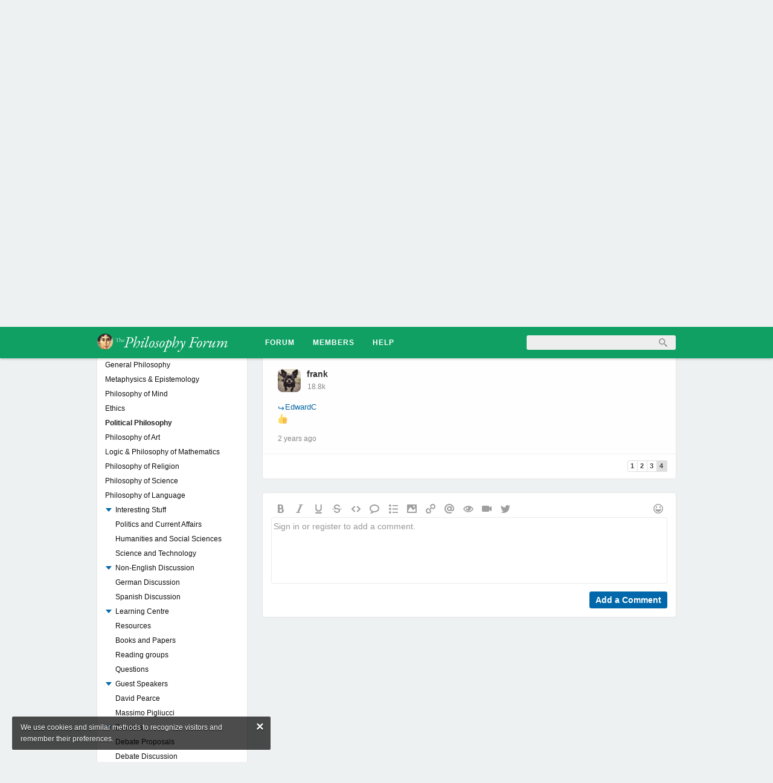

--- FILE ---
content_type: text/html; charset=utf-8
request_url: https://thephilosophyforum.com/discussion/15228/imagining-a-world-without-the-concept-of-ownership/latest/comment
body_size: 7254
content:
<!DOCTYPE html PUBLIC "-//W3C//DTD XHTML 1.0 Strict//EN" "http://www.w3.org/TR/xhtml1/DTD/xhtml1-strict.dtd">
<html lang="en">
<head>
<title>Imagining a world without the concept of ownership - The Philosophy Forum</title>
<link rel="canonical" href="https://thephilosophyforum.com/discussion/15228/imagining-a-world-without-the-concept-of-ownership/p4" />
<link rel="stylesheet" type="text/css" href="//i-6uf0utvje8gy-cdn.plushcontent.com/cache/Minify/614f16bb2ec6cbfc64e72b796ce2778d.css?v=2J" media="screen" />
<link rel="stylesheet" type="text/css" href="//i-6uf0utvje8gy-cdn.plushcontent.com/cache/Minify/6bc3c83a65a8d04a7e6b2c9e007515a6.css?v=2J" media="screen" />
<link rel="stylesheet" type="text/css" href="//i-6uf0utvje8gy-cdn.plushcontent.com/cache/Minify/e222b311de0c6440386365b88fd58ded.css?v=2J" media="screen" />
<link rel="stylesheet" type="text/css" href="/applications/dashboard/design/browserstyles.css?v=2.0.2015.104810G" />
<link rel="stylesheet" type="text/css" href="//i-6uf0utvje8gy-cdn.plushcontent.com/uploads/flat.h33q5vi4.css?v=G8RTYJ3DUP2J" />
<link rel="stylesheet" type="text/css" href="//i-6uf0utvje8gy-cdn.plushcontent.com/applications/dashboard/design/final.css?v=2.0.2015.104810G" />
<link rel="stylesheet" type="text/css" href="//i-6uf0utvje8gy-cdn.plushcontent.com/applications/dashboard/design/print.css?v=2.0.2015.104810G" media="print" />
<link rel="shortcut icon" href="https://thephilosophyforum.com/uploads/favicon.ico" type="image/x-icon" />
<meta property="og:type" content="article" />
<meta property="og:site_name" content="The Philosophy Forum" />
<meta property="og:title" content="Imagining a world without the concept of ownership" />
<meta property="og:url" content="https://thephilosophyforum.com/discussion/15228/imagining-a-world-without-the-concept-of-ownership/p4" />
<meta name="description" property="og:description" content="Imagine some world of the future where people are picking up the pieces from some cataclysm and they develop a collective. No one owns anything. Everything that&amp;#039;s produced is pooled and shared. I&amp;#039;m wondering about whether this is something that dwells in the human potential or not. Is it possible?..." />
<script src="//i-6uf0utvje8gy-cdn.plushcontent.com/cache/Minify/2056fb24e46c45ba282d1122c3e5f043.js?v=SE" type="text/javascript"></script>
<script src="//i-6uf0utvje8gy-cdn.plushcontent.com/cache/Minify/e3420cb377e58f1bada52aeada61c1f7.js?v=E" type="text/javascript"></script>
<script src="//i-6uf0utvje8gy-cdn.plushcontent.com/cache/Minify/cbf5f61108ab733c24e3258e12ee4a5a.js?v=E" type="text/javascript"></script>
<script src="https://platform.twitter.com/widgets.js" type="text/javascript"></script>
<script src="https://cdnjs.cloudflare.com/ajax/libs/mathjax/2.7.1/MathJax.js?config=TeX-AMS_HTML,Safe" type="text/javascript"></script>
<script>
    if (document.cookie.indexOf("pfeulaw") < 0) {
        $(document).ready(function() {
            gdn.informMessage(gdn.definition("EULawString", ""), " ");
            $(".eu-close").live("click", function() {
                $(this).parent().parent().remove();
                document.cookie = "pfeulaw=1; expires=Fri, 31 Dec 2037 23:59:59 GMT; path=/";
            });
        });
    }
</script>

<script charset="utf-8" id="gotopage-ptl" type="text/template">
    <div class="JumpToPage Hidden">
    <form name="JumpToPage" method="get" action="{url}">
    Page: <input type="text" autofocus name="Page" value="" autocomplete="off" />
    </form>
    </div>
</script>
<style type="text/css">
    div.Message, div.Excerpt {line-height:19px !important;}
</style>
<style type="text/css">
    div.ac_results.related,
    div.ac_results.searchbar {
        top: 52px !important;
    }
</style>
<script>
    (function(i,s,o,g,r,a,m){i['GoogleAnalyticsObject']=r;i[r]=i[r]||function(){
    (i[r].q=i[r].q||[]).push(arguments)},i[r].l=1*new Date();a=s.createElement(o),
    m=s.getElementsByTagName(o)[0];a.async=1;a.src=g;m.parentNode.insertBefore(a,m)
    })(window,document,'script','//www.google-analytics.com/analytics.js','ga');
    ga('create', 'UA-69193951-1', 'auto');
    ga('send', 'pageview', {
      'dimension1': 'Guest'
    });
</script>
</head>
<body id="vanilla_discussion_index" class="Vanilla Discussion Index ">
   <div id="Matte"></div>
   <div id="Frame" class="Flat">
         <div id="Head" class="MainNav"><div id="HeadMatte"></div>
         <div class="Banner Menu">            
            <h1><a class="Title" href="/"><span><img width="240" height="32" style="padding-top:10px;padding-bottom:10px;height:32px;" class="BannerLogo" src="//i-6uf0utvje8gy-cdn.plushcontent.com/uploads/LF2TCZ4YTI9E.png" alt="The Philosophy Forum" /></span></a></h1><ul id="Menu"><li><a class="ActiveApp" href="/discussions">Forum</a></li><li><a href="/members">Members</a></li><li><a href="https://thephilosophyforum.com/categories/44/help">HELP</a></li><li class="mp"><a class="mp"></a></li></ul>				
            <div id="Search"><form method="get" action="/search" style="width:auto">
<div>
<input type="submit" id="Form_Go" value="&nbsp;&nbsp;" style="float:right;margin-left: 9px;" class="Button" />
<input type="text" id="Form_Search" name="Search" value="" autocapitalize="none" spellcheck="false" autocorrect="off" autocomplete="off" style="float:right" class="InputBox" /></div>
</form></div>
         </div>
      </div>
      <div id="Body">
         <div id="Content"><div class="Tabs HeadingTabs DiscussionTabs ">
   
   <div class="SubTab"><span class="DiscussionTitle"><h2><a href="/discussion/15228/imagining-a-world-without-the-concept-of-ownership">Imagining a world without the concept of ownership</a></h2></span>
   <div class="P"><div  id="PagerAfter" class="Pager NumberedPager"><span class="no-elip"><a href="/discussion/15228/imagining-a-world-without-the-concept-of-ownership/p1">1</a><a href="/discussion/15228/imagining-a-world-without-the-concept-of-ownership/p2">2</a><a href="/discussion/15228/imagining-a-world-without-the-concept-of-ownership/p3">3</a><a href="/discussion/15228/imagining-a-world-without-the-concept-of-ownership/p4" class="Highlight">4</a></span><span class="Next">Next</span></div></div>   <div class="ClearFix"></div>
   </div>
   
</div>
<ul class="DataList MessageList Discussion ">
   <li class="Item Comment nc" id="Comment_909395">
   <div class="Comment">

         <span class="Author">
            <a title="Vera Mont" href="/profile/15206/vera-mont" class="ProfileLink"><img src="//i-6uf0utvje8gy-cdn.plushcontent.com/uploads/userpics/143/n0PTNG04V5P55.jpg?v=J6C" class="ProfilePhotoMedium" /></a><a href="/profile/15206/vera-mont">Vera Mont</a>         </span>
         <div class="CommentInfo">
            <span style="cursor:default;" title="Posts">4.8k</span>         </div>
      <div class="Message">
			<blockquote class="Quote"><div class="QuoteText internal"><span class="openquote"></span><span class="quotebody">The greatest hope I see to conquer our insanity is the fact that there was a man like Jesus, and he didn’t own anything, so maybe you are right.</span><span class="QuoteAuthor"> &mdash; <a title="View original comment" target="_blank" href="/discussion/comment/909376">Fire Ologist</a></span></div></blockquote>And look what we did to his legacy!      </div>
            <div class="Meta">
                  <span class="Author">
            <a href="/profile/15206/vera-mont">Vera Mont</a>         </span>
         <span class="DateCreated">
            <a href="/discussion/comment/909395" class="Permalink" id="Message_92" rel="nofollow"><time title="2024-06-09T02:39:02+00:00" datetime="2024-06-09T02:39:02+00:00" class="newtime"></time></a>         </span>
         <span class="EditComment edit-more"><a title="Options" href="" class="show-more-opts" style="color:#888">Options</a></span><span class="pfmm EditComment edit-share"><a title="Share" href="" class="share-link" style="color:#888">Share</a></span>
               </div>
      
   </div>
</li>
<li class="Item Comment nc" id="Comment_910023">
   <div class="Comment">

         <span class="Author">
            <a title="EdwardC" href="/profile/15501/edwardc" class="ProfileLink"><img src="//i-6uf0utvje8gy-cdn.plushcontent.com/uploads/userpics/462/nCZIX6ZGCWMNR.jpeg" class="ProfilePhotoMedium" /></a><a href="/profile/15501/edwardc">EdwardC</a>         </span>
         <div class="CommentInfo">
            <span style="cursor:default;" title="Posts">30</span>         </div>
      <div class="Message">
			<div style="padding:0" class="QuoteText internal"><a title="View original comment" target="_blank" href="/discussion/15228/page/p1"><span class="ilat rto">&#8618;</span>frank</a></div> Ownership seems to occur with certain advents and inventions throughout early history. This includes the invention of weaponry and the science of agriculture. Those with weapons were able to claim objects from those without. And the early scientists who developed agriculture and cattle raising were able to claim ownership of that land and sell its yield for further advancement in a hierarchy.<br />
<br />
There would probably always exist some sentiment of favoring the smarter and stronger, but if this is a society of civilized people that is recovering from something like a nuclear war, then I think it could be possible.      </div>
            <div class="Meta">
                  <span class="Author">
            <a href="/profile/15501/edwardc">EdwardC</a>         </span>
         <span class="DateCreated">
            <a href="/discussion/comment/910023" class="Permalink" id="Message_93" rel="nofollow"><time title="2024-06-13T16:53:56+00:00" datetime="2024-06-13T16:53:56+00:00" class="newtime"></time></a>         </span>
         <span class="EditComment edit-more"><a title="Options" href="" class="show-more-opts" style="color:#888">Options</a></span><span class="pfmm EditComment edit-share"><a title="Share" href="" class="share-link" style="color:#888">Share</a></span>
               </div>
      
   </div>
</li>
<li class="Item Comment nc" id="Comment_910029">
   <div class="Comment">

         <span class="Author">
            <a title="frank" href="/profile/1315/frank" class="ProfileLink"><img src="//i-6uf0utvje8gy-cdn.plushcontent.com/uploads/userpics/682/nQNIJWQO4J0SX.jpg?v=IV8" class="ProfilePhotoMedium" /></a><a href="/profile/1315/frank">frank</a>         </span>
         <div class="CommentInfo">
            <span style="cursor:default;" title="Posts">18.8k</span>         </div>
      <div class="Message">
			<div style="padding:0" class="QuoteText internal"><a title="View original comment" target="_blank" href="/discussion/comment/910023"><span class="ilat rto">&#8618;</span>EdwardC</a></div><br />
<span class="RiceBall RiceBallUp"><span>:up:</span></span>      </div>
            <div class="Meta">
                  <span class="Author">
            <a href="/profile/1315/frank">frank</a>         </span>
         <span class="DateCreated">
            <a href="/discussion/comment/910029" class="Permalink" id="Message_94" rel="nofollow"><time title="2024-06-13T17:16:50+00:00" datetime="2024-06-13T17:16:50+00:00" class="newtime"></time></a>         </span>
         <span class="EditComment edit-more"><a title="Options" href="" class="show-more-opts" style="color:#888">Options</a></span><span class="pfmm EditComment edit-share"><a title="Share" href="" class="share-link" style="color:#888">Share</a></span>
               </div>
      
   </div>
</li>
</ul>
<div class="BaseTab LastPage"><div class="P"><div  id="PagerAfter" class="Pager NumberedPager NumberedPager"><span class="no-elip"><a href="/discussion/15228/imagining-a-world-without-the-concept-of-ownership/p1">1</a><a href="/discussion/15228/imagining-a-world-without-the-concept-of-ownership/p2">2</a><a href="/discussion/15228/imagining-a-world-without-the-concept-of-ownership/p3">3</a><a href="/discussion/15228/imagining-a-world-without-the-concept-of-ownership/p4" class="Highlight">4</a></span><span class="Next">Next</span></div></div></div><script>
$("a.show-more-opts").live("click", function(e) {
    e.preventDefault();
    $(this).parent().parent().find(".pfmm").removeClass("pfmm");
    $(this).parent().remove();
});
</script><div class="MessageForm CommentForm NotLoggedIn">
      <div class="Tabs CommentTabs">
      <ul>
         <li class="Active"><a href="/discussion/15228/imagining-a-world-without-the-concept-of-ownership/latest/comment#" class="WriteButton TabLink">Write Comment</a></li>
               </ul>
   </div>
   <form id="Form_Comment" method="post" action="/vanilla/post/comment">
<div>
<input type="hidden" id="Form_TransientKey" name="Comment/TransientKey" value="Z5GTTAU7CJKH" /><input type="hidden" id="Form_hpt" name="Comment/hpt" value="" style="display: none;" /><input type="hidden" id="Form_DiscussionID" name="Comment/DiscussionID" value="15228" /><input type="hidden" id="Form_CommentID" name="Comment/CommentID" value="" /><input type="hidden" id="Form_DraftID" name="Comment/DraftID" value="" /><div class="ButtonBar">
   <div class="ButtonBarBold"><span>bold</span></div>
   <div class="ButtonBarItalic"><span>italic</span></div>
   <div class="ButtonBarUnderline"><span>underline</span></div>
   <div class="ButtonBarStrike"><span>strike</span></div>
   <div class="ButtonBarCode"><span>code</span></div>
   <div class="ButtonBarQuote"><span>quote</span></div>
   <div class="ButtonBarUlist"><span>ulist</span></div>
   <div class="ButtonBarImage"><span>image</span></div>
   <div class="ButtonBarUrl"><span>url</span></div>
   <div class="ButtonBarMention"><span>mention</span></div>
   <div class="ButtonBarReveal"><span>reveal</span></div>
   <div class="ButtonBarYoutube"><span>youtube</span></div>
   <div class="ButtonBarTweet"><span>tweet</span></div>
   <div class="ButtonBarAttach" style="display:none;"><span>attach</span></div>
   <div class="ButtonBarDraft" style="display:none;"><span>draft</span></div>
</div><div class="TextBoxWrapper"><textarea id="Form_Body" name="Comment/Body" readonly="true" rows="6" cols="100" class="TextBox">Sign in or register to add a comment.</textarea></div><div class="Buttons">
<a href="/entry/signin?Target=discussion%2F15228%2Fimagining-a-world-without-the-concept-of-ownership%2Flatest%2Fcomment" class="TabLink SignInPopup">Add a Comment</a><script type="text/javascript">if (!$('#Form_PostComment').hasClass('FakeButton')) $('#Form_PostComment').attr('title', 'Post, ctrl+enter');$('#Form_Body').keypress(function(event){
			if((event.ctrlKey) && ((event.keyCode == 0xA)||(event.keyCode == 0xD)))
				$('#Form_PostComment').click();
			})</script></div>
</div>
</form></div>         </div>
         <div id="Panel"><div class="Box GuestBox">
   <h4>Welcome to The Philosophy Forum!</h4>
   <p><style type="text/css">div.GuestBox .RiceBall span {display:none;} div.GuestBox .RiceBall {display:inline-block;vertical-align: top;} div.GuestBox p a {color: #0466a5 !important;}div.GuestBox p a:hover{text-decoration:underline;}</style>Get involved in philosophical discussions about knowledge, truth, language, consciousness, science, politics, religion, logic and mathematics, art, history, and lots more. No ads, no clutter, and very little agreement — just fascinating conversations.</p>
      
   <div class="P"><a href="/entry/signin?Target=discussion%2F15228%2Fimagining-a-world-without-the-concept-of-ownership%2Flatest%2Fcomment" class="Button SignInPopup">Sign In</a> <a href="/entry/register?Target=discussion%2F15228%2Fimagining-a-world-without-the-concept-of-ownership%2Flatest%2Fcomment" class="Button ApplyButton">Create Account</a></div>   </div>


<div class="PanelBar">
<ul>
    <li><a href="/user/upgrade">Subscribe</a></li><li><a href="/discussions">All Discussions</a></li><li><a href="/categories/all">Categories</a></li><li><a href="/images">Images</a></li><li><a href="/discussions/popular">Most Viewed</a></li><li><a href="/files">Uploads</a></li>    
</ul>
</div>


<div class="box-wrapper">
<div class="Box BoxCategories LoggedOut">
   <h4>Categories</h4>
   <ul class="PanelInfo PanelCategories">
      
<li class="Depth1"><strong><a href="/categories/45/guest-category">Guest category </a></strong></li>
<li class="Depth2"><strong><a href="/categories/55/phil-writing-challenge-june-2025">Phil. Writing Challenge - June 2025</a></strong></li>
<li class="Depth1"><strong><a href="/categories/6/the-lounge">The Lounge</a></strong></li>
<li class="Depth1"><strong><a href="/categories/1/general-philosophy">General Philosophy</a></strong></li>
<li class="Depth1"><strong><a href="/categories/2/metaphysics-epistemology">Metaphysics &amp; Epistemology</a></strong></li>
<li class="Depth1"><strong><a href="/categories/20/philosophy-of-mind">Philosophy of Mind</a></strong></li>
<li class="Depth1"><strong><a href="/categories/9/ethics">Ethics</a></strong></li>
<li class="Depth1 Active"><strong><a href="/categories/11/political-philosophy">Political Philosophy</a></strong></li>
<li class="Depth1"><strong><a href="/categories/5/philosophy-of-art">Philosophy of Art</a></strong></li>
<li class="Depth1"><strong><a href="/categories/10/logic-philosophy-of-mathematics">Logic &amp; Philosophy of Mathematics</a></strong></li>
<li class="Depth1"><strong><a href="/categories/7/philosophy-of-religion">Philosophy of Religion</a></strong></li>
<li class="Depth1"><strong><a href="/categories/4/philosophy-of-science">Philosophy of Science</a></strong></li>
<li class="Depth1"><strong><a href="/categories/3/philosophy-of-language">Philosophy of Language</a></strong></li>
<li class="Depth1"><span class="cat-dropdown d1 dropped-down"> </span><strong><a href="/categories/13/interesting-stuff">Interesting Stuff</a></strong></li>
<li class="Depth2" style="display: list-item;"><strong><a href="/categories/12/politics-and-current-affairs">Politics and Current Affairs</a></strong></li>
<li class="Depth2" style="display: list-item;"><strong><a href="/categories/8/humanities-and-social-sciences">Humanities and Social Sciences</a></strong></li>
<li class="Depth2" style="display: list-item;"><strong><a href="/categories/14/science-and-technology">Science and Technology</a></strong></li>
<li class="Depth1"><span class="cat-dropdown d1 dropped-down"> </span><strong><a href="/categories/51/non-english-discussion">Non-English Discussion</a></strong></li>
<li class="Depth2" style="display: list-item;"><strong><a href="/categories/53/german-discussion">German Discussion</a></strong></li>
<li class="Depth2" style="display: list-item;"><strong><a href="/categories/52/spanish-discussion">Spanish Discussion</a></strong></li>
<li class="Depth1"><span class="cat-dropdown d1 dropped-down"> </span><strong><a href="/categories/26/learning-centre">Learning Centre</a></strong></li>
<li class="Depth2" style="display: list-item;"><strong><a href="/categories/27/resources">Resources</a></strong></li>
<li class="Depth2" style="display: list-item;"><strong><a href="/categories/17/books-and-papers">Books and Papers</a></strong></li>
<li class="Depth2" style="display: list-item;"><strong><a href="/categories/16/reading-groups">Reading groups</a></strong></li>
<li class="Depth2" style="display: list-item;"><strong><a href="/categories/28/questions">Questions</a></strong></li>
<li class="Depth1"><span class="cat-dropdown d1 dropped-down"> </span><strong><a href="/categories/31/guest-speakers">Guest Speakers</a></strong></li>
<li class="Depth2" style="display: list-item;"><strong><a href="/categories/35/david-pearce">David Pearce</a></strong></li>
<li class="Depth2" style="display: list-item;"><strong><a href="/categories/32/massimo-pigliucci">Massimo Pigliucci</a></strong></li>
<li class="Depth1"><span class="cat-dropdown d1 dropped-down"> </span><strong><a href="/categories/23/debates">Debates</a></strong></li>
<li class="Depth2" style="display: list-item;"><strong><a href="/categories/29/debate-proposals">Debate Proposals</a></strong></li>
<li class="Depth2" style="display: list-item;"><strong><a href="/categories/30/debate-discussion">Debate Discussion</a></strong></li>
<li class="Depth1"><strong><a href="/categories/15/feedback">Feedback</a></strong></li>
<li class="Depth1"><strong><a href="/categories/24/article-submissions">Article submissions</a></strong></li>
<li class="Depth1"><strong><a href="/categories/25/about-tpf">About TPF</a></strong></li>
<li class="Depth1"><strong><a href="/categories/44/help">Help</a></strong></li>
   </ul>
</div>
</div>
<div id="LatestPostList" class="Box"><h4>More Discussions</h4><ul class="PanelInfo"><li><a href="/discussion/797/philosophical-themes-of-the-lord-of-the-rings-our-world-reflected-by-middle-earth" class="PostTitle">Philosophical themes of The Lord of the Rings- our world reflected by Middle-Earth</a><div class="Condensed" style="padding-top:1px;"><span class="PostDate"><time title="2018-08-10T15:45:24+00:00" datetime="2018-08-10T15:45:24+00:00" class="newtime"></time></span></div></li><li><a href="/discussion/590/how-do-we-know-the-objective-world-isnt-just-subjective" class="PostTitle">How do we know the objective world isn't just subjective?</a><div class="Condensed" style="padding-top:1px;"><span class="PostDate"><time title="2016-12-19T01:15:03+00:00" datetime="2016-12-19T01:15:03+00:00" class="newtime"></time></span></div></li><li><a href="/discussion/696/how-do-we-know-the-subjective-world-isnt-just-objective" class="PostTitle">How do we know the subjective world isn't just objective?</a><div class="Condensed" style="padding-top:1px;"><span class="PostDate"><time title="2016-11-16T03:55:13+00:00" datetime="2016-11-16T03:55:13+00:00" class="newtime"></time></span></div></li><li><a href="/discussion/16356/video-speaker-at-world-economic-forum-a-i-agents" class="PostTitle">Video: Speaker at World Economic Forum - A.I. Agents</a><div class="Condensed" style="padding-top:1px;"><span class="PostDate"><time title="2026-01-21T14:52:26+00:00" datetime="2026-01-21T14:52:26+00:00" class="newtime"></time></span></div></li></ul></div>

   <div class="Box BoxAdmin"><ul><li><a href="/page/other-sites-we-like">Other sites we like</a></li><li><a href="/page/social-media">Social media</a></li><li><a href="/page/terms-of-service">Terms of Service</a></li><li><a class="SignInPopup" href="/entry/signin?Target=discussion%2F15228%2Fimagining-a-world-without-the-concept-of-ownership%2Flatest%2Fcomment">Sign In</a></li><li class="cw-pf"><a href="https://plushforums.com" target="_blank">Created with PlushForums</a></li><li><span>&copy; 2026 The Philosophy Forum</span></li></ul></div></div>
      </div>
      <script type="text/javascript">$(document).bind("keydown", "alt+a", toggleTools);$('.jslink').click(function(e){e.preventDefault();toggleTools();});</script>
      <div id="Foot">
			<div><a class="PoweredBy" href="https://plushforums.com"></a></div>
			
<div id="Definitions" style="display: none;">
<input type="hidden" id="LocationHash" value="#Item_93" />
<input type="hidden" id="DiscussionID" value="15228" />
<input type="hidden" id="Likes_AutoRefresh" value="30" />
<input type="hidden" id="InputFormat" value="BBCode" />
<input type="hidden" id="apcavailable" value="" />
<input type="hidden" id="uploaderuniq" value="697120e1d5034" />
<input type="hidden" id="maxuploadsize" value="26214400" />
<input type="hidden" id="RiceBalls" value="[base64]" />
<input type="hidden" id="EULawString" value="&lt;div style=&#039;font-size:22px;font-weight:bold;float:right;margin-top:-9px;margin-right:-3px;margin-left:12px;cursor:pointer;&#039; class=&#039;eu-close&#039;&gt;&amp;#215;&lt;/div&gt;We use cookies and similar methods to recognize visitors and remember their preferences." />
<input type="hidden" id="PrivateCommunity" value="0" />
<input type="hidden" id="MiscData" value="W9NJRMLBP7OFP2D1829ELCNSMP8BWMVQ8V" />
<input type="hidden" id="UserID" value="guest" />
<input type="hidden" id="LastCommentID" value="910029" />
<input type="hidden" id="Vanilla_Comments_AutoRefresh" value="30" />
<input type="hidden" id="TransientKey" value="L88D6WEWYNL2" />
<input type="hidden" id="WebRoot" value="/" />
<input type="hidden" id="UrlFormat" value="/{Path}" />
<input type="hidden" id="Path" value="discussion/15228/imagining-a-world-without-the-concept-of-ownership/latest/comment" />
<input type="hidden" id="SignedIn" value="0" />
<input type="hidden" id="ConfirmHeading" value="Confirm" />
<input type="hidden" id="ConfirmText" value="Are you sure you want to do that?" />
<input type="hidden" id="Okay" value="OK" />
<input type="hidden" id="Cancel" value="Cancel" />
<input type="hidden" id="Search" value="Search" />
</div>      </div>
   </div>
	<script defer src="https://static.cloudflareinsights.com/beacon.min.js/vcd15cbe7772f49c399c6a5babf22c1241717689176015" integrity="sha512-ZpsOmlRQV6y907TI0dKBHq9Md29nnaEIPlkf84rnaERnq6zvWvPUqr2ft8M1aS28oN72PdrCzSjY4U6VaAw1EQ==" data-cf-beacon='{"version":"2024.11.0","token":"0b0aff81bf4c4a03aee085e20e7587eb","r":1,"server_timing":{"name":{"cfCacheStatus":true,"cfEdge":true,"cfExtPri":true,"cfL4":true,"cfOrigin":true,"cfSpeedBrain":true},"location_startswith":null}}' crossorigin="anonymous"></script>
</body>
</html>


--- FILE ---
content_type: text/css
request_url: https://i-6uf0utvje8gy-cdn.plushcontent.com/uploads/flat.h33q5vi4.css?v=G8RTYJ3DUP2J
body_size: 6034
content:
body{background:#eef1f2}#Head{background:#10a064;-webkit-box-shadow:none;-moz-box-shadow:none;box-shadow:none;filter:none}.Banner
ul{-webkit-box-shadow:none;-moz-box-shadow:none;box-shadow:none}.banner-wrapper{background:#10a064;-webkit-box-shadow:none;-moz-box-shadow:none;box-shadow:none;border-bottom:1px solid #006e32;height:37px;z-index:999998}#drawer-popup,#app-popup{background:#10a064;-webkit-box-shadow:none;-moz-box-shadow:none;box-shadow:none;top:37px}#drawer-popup{border-bottom:1px solid #006e32;border-right:1px solid #006e32}#app-popup{border-bottom:1px solid #006e32;border-left:1px solid #006e32}.drawer-icon,.app-icon{color:#fff;text-shadow:none}div.drawer-num{background:#fff;border-color:#10a064;color:#10a064}#drawer-popup a, #app-popup
a{color:#fff;text-shadow:none}#drawer-popup a.ActiveApp, #app-popup
a.ActiveApp{color:#fff !important}#drawer-popup div.notify-num{background:#fff;border-color:#10a064;color:#10a064;text-shadow:none;box-shadow:none;-moz-box-shadow:none}#Search{border-top:2px solid #10a064;border-left:2px solid #10a064;border-bottom:2px solid #10a064;border-right:2px solid #10a064;background:#eee;border-radius:5px !important;-moz-border-radius:5px !important;-webkit-box-shadow:none;-moz-box-shadow:none;box-shadow:none;margin-right:-1px;padding-left:1px;-webkit-transition:initial;-moz-transition:initial;-ms-transition:initial;-o-transition:initial;transition:initial}#Search.active{background:#fff}#Search
form{margin-right:1px;color:#eee}#Head form
input.InputBox{color:#eee}div.Banner input#Form_Search:focus{color:#888}#Head h1 a span,span.text-logo{color:#fff}#Menu
li{border-left:0px solid #10a064}#Menu
a{border-left:0px solid #10a064;color:#fff;text-shadow:none;text-transform:uppercase;letter-spacing:1px}#Menu a.ActiveApp, #Menu li:hover
a{color:#fff !important}#Menu li:hover
a{text-decoration:underline}#Head form
input.Button{opacity:0.6}div.notify-num{background:#10a064;border-color:#fff;color:#fff;text-shadow:none;box-shadow:none;margin-left:3px}div.notify-num:hover{background:#fff;color:#10a064}img.BannerLogo{padding-right:24px}.Banner.Mobile ul,
#morePopup ul,
#morePopup
li{background:#10a064}.Banner.Mobile a,
#morePopup li
a{color:#FFF !important;text-shadow:none !important}div.Banner a.search-link{background-image:url(/themes/mobile/design/search-white.png)}ul.DataList div.Meta
span.Announcement{}.ProfilePhotoMedium, #UserList
img{border-radius:8px !important}.tpProfilePhotoSmall,.ProfilePhotoSmall,.ac_image{border-radius:6px}body.Dashboard.Entry{background:#eef1f2}body.Dashboard.Entry #Content
h1{background:#FFF;border-bottom:1px solid #eef1f2}body.Dashboard.Entry
#Content{background:#FFF;-webkit-box-shadow:none;-moz-box-shadow:none;box-shadow:none;border:1px
solid #e5e5e5;border-radius:5px}body.Dashboard.Entry
.Button{border:1px
solid #0068aa !important;border-bottom-color:#0068aa !important}body.Dashboard.Entry .Button:hover{border:1px
solid #1981c3 !important;border-bottom-color:#1981c3 !important}span.cat-dropdown{width:0;height:0;border-left:5px inset rgba(0, 0, 0, 0);border-right:5px inset rgba(0, 0, 0, 0);border-top:6px solid #D8D8D8;background-image:none;margin-top:8px;margin-right:6px;margin-left:1px}span.cat-dropdown:hover{border-top:6px solid #1981c3}span.cat-dropdown.dropped-down{border-top:6px solid #0068aa}div.BannerLogo:hover,img.BannerLogo:hover{opacity:1}h1,h2,h3,h4,h5,h6{text-shadow:none}div.SubTab,div.BaseTab{border-color:#e5e5e5;background:#FFF}#Frame.Mob
div.BaseTab{border-bottom:0}ul.DataList.Discussions,ul.DataList.Drafts,ul.DataList.SearchResults{border-color:#e5e5e5}ul.DataList
li.Item{border-bottom:1px solid #eef1f2}ul.DataList li.Item:last-child{border-bottom:1px solid #eef1f2}.StatBox{background:#FFF;border:1px
solid #eee}li.Item.Old
div.StatBox{border-color:#eee;background-color:#FFF}div.Message a:link{color:#0466a5}div.Message a:visited{color:#0466a5}div.Message a:active{color:#0466a5}div.Message a:hover{color:#0466a5}li a.ForgotPassword,
li a.ForgotPassword:hover,
li.CreateAccount a,
li.CreateAccount a:hover,#TermsOfService{color:#0466a5}.reveal-title{color:#0466a5}div.Bio.Box.About
a{color:#0466a5}.DataList .Excerpt a:link{color:#0466a5}.DataList .Excerpt a:visited{color:#0466a5}.DataList .Excerpt a:active{color:#0466a5}.DataList .Excerpt a:hover{color:#0466a5}span.reveal-arrow{width:0 !important;height:0 !important;border-left:4px inset rgba(0, 0, 0, 0);border-right:4px inset rgba(0, 0, 0, 0);border-top:4px solid #0466a5;background-image:none;vertical-align:middle;display:inline-block;margin-top: -1px;padding:0px}#LatestPostList.Box a.PostTitle,
.PanelInfo li a,
.PanelInfo li.Active
a{color:#222}.NumberedPager a, .NumberedPager a.Previous, .NumberedPager span.Previous, .NumberedPager a.Next, .NumberedPager span.Next, .NumberedPager a.BackTop, .MorePager.Foot a, .MorePagerStat.Foot
a{background:#FFF;text-shadow:none;-webkit-box-shadow:none;-moz-box-shadow:none;box-shadow:none;border:1px
solid #DFDFDF}.NumberedPager
a{color:#444 !important}.NumberedPager
a.Highlight{background:#DFDFDF;-webkit-box-shadow:none;-moz-box-shadow:none;box-shadow:none;color:#444 !important;border-color:#DFDFDF}.NumberedPager a:hover, .NumberedPager a.Highlight:hover{color:#444 !important;border-color:#DFDFDF;background:#DFDFDF}.NumberedPager
span.Ellipsis{color:#444}.NumberedPager span.Ellipsis:hover{color:#C0C0C0}div.Box{background:#FFF;border:1px
solid #e5e5e5}.profilebox-name{border-bottom:1px solid #eef1f2}a.profilebox-mentions,a.profilebox-comments{border-bottom:1px solid #eef1f2;border-right:1px solid #eef1f2}a.profilebox-discussions{border-bottom:1px solid #eef1f2}.profilebox-new{background-color:#FFF}.GuestBox
.Button{background:#0068aa !important}.GuestBox .Button:hover{background:#1981c3 !important}a.Button,.Button{background:#0068aa;border:1px
solid #0068aa;border-bottom-color:#0068aa;text-shadow:none;-webkit-box-shadow:none;-moz-box-shadow:none;box-shadow:none;color:#fff}a.BigButton, body.Profile a.Buttonp,a.TabLink.SignInPopup{background:#0068aa !important;border:1px
solid #0068aa;border-bottom-color:#0068aa;text-shadow:none;-webkit-box-shadow:none;-moz-box-shadow:none;box-shadow:none;color:#fff}a.BigButton, span.BigButton, body.Profile
a.BigButtonp{color:#fff !important;background:#0068aa !important;border:1px
solid #0068aa !important;border-bottom-color:#0068aa !important}a.BigButton:hover, span.BigButton:hover, body.Profile a.Buttonp:hover,a.TabLink.SignInPopup:hover{color:#fff;border-color:#1981c3 !important;border:1px
solid #1981c3 !important;background:#1981c3 !important;-webkit-box-shadow:none;-moz-box-shadow:none;box-shadow:none}a.Button:hover, .Button:hover, .MorePager.Foot a:hover, .MorePagerStat.Foot a:hover{-webkit-box-shadow:none;-moz-box-shadow:none;box-shadow:none;border-color:#1981c3;background:#1981c3}.FakeButton,.FakeButton:hover{opacity:0.5;cursor:not-allowed !important;color:#fff !important;border-color:#1981c3 !important;border:1px
solid #1981c3 !important;text-shadow:none !important;background:#1981c3 !important;-webkit-box-shadow:none !important;-moz-box-shadow:none !important;box-shadow:none !important}div.PanelBar{background:#FFF;border:1px
solid #e5e5e5}div.PanelBar
li{border-bottom:1px solid #eef1f2;background-image:none;border-top:0px\9}div.PanelBar li:hover, div.PanelBar
li.current{background-color:#FFF}.tpclassswitchactive{background:#FFF;color:#111;border:1px
solid #DFDFDF;text-shadow:none}.HeadingTabs
div.SubTab{border:1px
solid #e5e5e5;border-bottom:0px}.HeadingTabs{background:transparent !important}.JumpToPage{border:1px
solid #0068aa;color:#fff;background:#0068aa}div.JumpToPage.Hidden
input{border:1px
solid #0068aa}ul.DataList.MessageList{border-right:1px solid #e5e5e5;border-left:1px solid #e5e5e5}#Frame.Mob
ul.DataList.MessageList{border-right:0px solid #e5e5e5;border-left:0px solid #e5e5e5}ul.MessageList
li.Item{border-top:0px solid #eef1f2}ul.MessageList li.Item:first-child{border-top:1px solid #eef1f2}div.MessageForm.CommentForm{background:#FFF;color:#ddd;border:1px
solid #e5e5e5}.Editing
div.MessageForm.CommentForm{background:#FFF;border:1px
solid #FFF}div.MessageForm .CommentButton, div.MessageForm .PreviewButton,input.Cancel{border:1px
solid #0068aa;background:#0068aa;border-bottom-color:#0068aa}div.MessageForm .CommentButton:hover, div.MessageForm .PreviewButton:hover,input.Cancel:hover{border-color:#1981c3;background:#1981c3;color:#fff}div.MessageForm.CommentForm
#Form_Body.TextBox{border-color:#DFDFDF;border-top-color:#DFDFDF;background:#FFF}.ButtonBar{background:#FFF;border:1px
solid #DFDFDF}.ButtonBar
div{background-color:#FFF;border-right:1px solid #FFF}div.ButtonBarDraft.saved,div.ButtonBarDraft{background-color:#FFF !important}div.ButtonBarDraft:hover{background-color:#FFF !important}.RiceBallsDropdown{background-color:#FFF;border-left:1px solid #FFF}.RiceBallsDropdown:hover,.RiceBallsDropdownActive{}.RiceBallContainer{-webkit-box-shadow:none;-moz-box-shadow:none;box-shadow:none;border:1px
solid #DFDFDF;border-right:0;border-bottom:0;top:25px;right: -8px}.RiceBallBox{border-color:#DFDFDF}input.InputBox:focus,textarea:focus{-webkit-box-shadow:none;-moz-box-shadow:none;box-shadow:none}textarea#Form_Body:focus{-webkit-box-shadow:none;-moz-box-shadow:none;box-shadow:none}.Popup
.Button{border:1px
solid #0068aa !important;border-color:#0068aa !important;border-bottom-color:#0068aa !important}.Popup .Button:hover{border-color:#1981c3 !important;border-bottom-color:#1981c3 !important;color:#fff}body.Profile .Popup
.Button{border:1px
solid #0068aa !important;border-color:#0068aa !important;border-bottom-color:#0068aa !important}body.Profile .Popup .Button:hover{border:1px
solid #1981c3 !important;border-color:#1981c3 !important;border-bottom-color:#1981c3 !important}div.QuoteText{border:0px
solid #FFF;background:transparent;padding-top:0;padding-bottom:0}div.PreContainer{background:transparent;border:0px
solid #FFF;margin-top:0;margin-bottom:0}div.Comment > div.Attachments div.AttachFileContainer, div.Comment-follow > div.Attachments div.AttachFileContainer, #dashboard_profile_comments div.Attachments div.AttachFileContainer, div.ConversationMessage div.Attachments
div.AttachFileContainer{border:0px
solid #FFF;background:transparent;padding-left:1px}span.attach-text{margin-left:0}.twitter-tweet{-webkit-box-shadow:none !important;-moz-box-shadow:none !important;box-shadow:none !important;border-color:#E7E7E7 !important;border-top-color:#E7E7E7 !important;border-bottom-color:#E7E7E7 !important}.DP_AnswerForm,.DP_ResultsForm{border:0px
solid #eef1f2;background:transparent;padding-left:0}.Button:hover{color:#fff;border-color:#1981c3;background:#1981c3}.Button:focus{background:#1981c3}#vanilla_post_editdiscussion div.SubTabFull, #vanilla_post_discussion div.SubTabFull, #conversations_messages_add
div.SubTabFull{border-bottom:1px solid #eef1f2;background:#FFF !important}#DiscussionForm, #conversations_messages_add
#ConversationForm{border:1px
solid #e5e5e5;background:#FFF}#Frame.Mob #DiscussionForm, #conversations_messages_add #Frame.Mob
#ConversationForm{border:0}#DiscussionForm form, #ConversationForm
form{background:transparent !important}#vanilla_post_editdiscussion #Form_Discussion, #vanilla_post_discussion #Form_Discussion, #conversations_messages_add
#Form_Conversation{background:#FFF !important;border-top-left-radius:0px;border-top-right-radius:0px;margin-top:0px}#vanilla_post_editdiscussion #Form_Discussion label, #vanilla_post_discussion #Form_Discussion label, #conversations_messages_add #Form_Conversation
label{}#vanilla_post_discussion #Form_Discussion .InputBox, #vanilla_post_discussion #Form_Discussion .TextBox, #vanilla_post_editdiscussion #Form_Discussion .InputBox, #vanilla_post_editdiscussion #Form_Discussion .TextBox, #conversations_messages_add #Form_Conversation .MultiComplete, #conversations_messages_add #Form_Conversation
.TextBox{border-color:#DFDFDF}form#Form_Discussion .PostOptions
label{}#vanilla_post_editdiscussion #Form_Discussion .Button, #vanilla_post_discussion #Form_Discussion .Button, #conversations_messages_add #Form_Conversation
.Button{border:1px
solid #0068aa !important;border-bottom-color:#0068aa !important}#vanilla_post_editdiscussion #Form_Discussion .Button:hover, #vanilla_post_discussion #Form_Discussion .Button:hover, #conversations_messages_add #Form_Conversation .Button:hover{border-color:#1981c3 !important;border-color:#1981c3 !important}#Frame.Flat
ul.DataList.CategoryList{border-right:1px solid #e5e5e5;border-left:1px solid #e5e5e5}.DataList .Unfollow
.StatBox{border-color:#eee;background-color:#FFF}body.Plugin ul.MessageList
li.Item{border-bottom:1px solid #eef1f2}#PagerMore
a{color:#fff;background:#0068aa;border-color:#0068aa !important}#PagerMore a:hover{color:#fff;background:#1981c3;border-color:#1981c3 !important}#PagerMoreStat
a{color:#fff;background:#0068aa;border-color:#0068aa !important}#PagerMoreStat a:hover{color:#fff;background:#1981c3;border-color:#1981c3 !important}.day-pager
a{background:#FFF;text-shadow:none;color:#444;box-shadow:none;-moz-box-shadow:none;-webkit-box-shadow:none;border:1px
solid #DFDFDF}.day-pager
a.inactive{color:#444 !important;border:1px
solid #DFDFDF;background:#FFF}.day-pager
a.active{color:#444 !important;border:1px
solid #DFDFDF;background:#DFDFDF;box-shadow:none;-moz-box-shadow:none;-webkit-box-shadow:none}.day-pager a.inactive:hover{color:#444 !important;border:1px
solid #DFDFDF;background:#DFDFDF}body.blog #Content ul.Discussions
li.Item{border-right:1px solid #e5e5e5;border-left:1px solid #e5e5e5}body.blog #Content ul.DataList
li.Item{border-bottom:1px solid #eef1f2}body.blog
a.BlogReplies{border:1px
solid #0068aa;background:#0068aa;color:#fff}body.blog a.BlogReplies:hover{border:1px
solid #1981c3;background:#1981c3;color:#fff}body.blog
div.BaseTab.BottomTab{border-top:1px solid #e5e5e5}ul.Condensed.DataList.Conversations{border-right:1px solid #e5e5e5;border-left:1px solid #e5e5e5}#Frame.Mob
ul.Condensed.DataList.Conversations{border-right:0;border-left:0}body.inbox li.Item.Old div.StatBox, div.MiniboxPopup li.Item.Old
div.StatBox{border-color:#eee;background-color:#FFF}div.MiniboxPopup
div.Body{background:#FFF !important}div.Popup h1, div.Popup
h2{background:#FFF;border-bottom:1px solid #eef1f2;text-shadow:none}div.Popup
div.Footer{background:#FFF !important}a.Close{border-left:1px solid #eef1f2!important;color:#0068aa !important;text-shadow:none}a.Close:hover{color:#1981c3 !important}.PanelInfo li
a{color:#111}div.MiniboxPopup
div.Border{background:#FFF !important}#Panel input.InputBox, .AddPeople
textarea.MultiComplete{border-color:#DFDFDF}.Box.InternalBox,.Box.SubInternalBox{background-color:#FFF}ul.MessageList.Conversation{border-right:1px solid #e5e5e5;border-left:1px solid #e5e5e5;background:#FFF}#Frame.Mob
ul.MessageList.Conversation{border-right:0;border-left:0}ul.MessageList.Conversation
li.Item{border:0px;border-bottom:1px solid #eef1f2}ul.MessageList.Conversation li.Item:last-child{border-bottom:1px solid #eef1f2}body.Plugin ul.MessageList li.Item:last-child{border-bottom:1px solid #eef1f2}body.Conversations
#MessageForm{background:#FFF;border:1px
solid #e5e5e5}#Form_SendMessage.Button,#Form_SendMessage.Button:hover{border:1px
solid #0068aa !important;background:#0068aa;border-bottom-color:#0068aa !important}#Form_SendMessage.Button:hover{border:1px
solid #1981c3 !important;background:#1981c3;border-bottom-color:#1981c3 !important}body.Conversations #MessageForm
textarea{border-color:#DFDFDF;border-top:1px solid #DFDFDF}#DiscussionForm
#Form_Body.TextBox{border-top:1px solid #DFDFDF}#conversations_messages_add #Form_Conversation
.TextBox{border-top:1px solid #DFDFDF}li.memberlist-li{border-bottom:1px solid #eef1f2;border-right:1px solid #eef1f2}div.memberlist-count{border:1px
solid #0068aa;background:#0068aa;color:#fff}#Panel div.Box.Photo
h4{border-bottom:1px solid #eef1f2}#Panel div.Photo
div.ButtonBox{background-color:#FFF;border-top:1px solid #eef1f2}div.Box.About{border:1px
solid #e5e5e5;border-bottom:0px;border-top:0px;background:#FFF}body.Profile.bio
div.BaseTab{border-top:1px solid #eef1f2}div.bio-acc-border
span{border:1px
solid #DFDFDF;text-shadow:none;background-color:#F1F1F1;box-shadow:none;-webkit-box-shadow:none;-moz-box-shadow:none}div.badge-num{box-shadow:none;-webkit-box-shadow:none;-moz-box-shadow:none;background:#555}div.Box.Group
li{background:#FFF}div.Box.Group
ul.PanelInfo{border-top:1px solid #eef1f2;background:#FFF}div.Box.Group{background-color:#FFF;border:1px
solid #eef1f2;border-top:0px}div.Bio table
td.Name{border-right:1px solid #eef1f2;background:#FFF}body.Search
div.SubTab{border:1px
solid #e5e5e5 !important;border-bottom:1px solid #eef1f2 !important;background:#FFF}body.Search
div.SearchTabs{border-right:1px solid #e5e5e5 !important;border-left:1px solid #e5e5e5 !important;background-color:#FFF !important;border-bottom:1px solid #e5e5e5 !important}body.Search #Frame.Mob
div.SearchTabs{border-bottom:0px !important;border-left:0 !important;border-right:0 !important}input.DateBox,input.InputBox,input.SmallInput,textarea{border:1px
solid #DFDFDF}body.Search div.SearchTabs
.Button{border:1px
solid #0068aa;border-bottom-color:#0068aa}body.Search div.SearchTabs .Button:hover{border:1px
solid #1981c3;border-bottom-color:#1981c3}body.Search div.day-pager
a{color:#fff !important;background:#0068aa}body.Search div.day-pager a:hover{background:#1981c3}body.Search div.day-pager
a.active{border:1px
solid #1981c3;border-bottom-color:#1981c3;background:#1981c3;color:#fff}body.Search div.day-pager
a.inactive{border:1px
solid #0068aa;border-bottom-color:#0068aa;color:#fff !important}#UserInput,#SearchDropdown{border:1px
solid #DFDFDF}#UserInput:focus{-webkit-box-shadow:none;-moz-box-shadow:none;box-shadow:none}#SphinxResults
#NavBar{border:1px
solid #e5e5e5;border-bottom-color:#eef1f2;background:#FFF}#Frame.Mob #SphinxResults
#NavBar{border-top:0;border-left:0;border-right:0}.SphinxSearch{border-right:1px solid #e5e5e5;border-left:1px solid #e5e5e5}div.SubTabBase{border:1px
solid #e5e5e5;border-top:0;background:#FFF}body.BasicPages
div.BaseTab{border-top:0px}div.Popup
div.Body{border-top-left-radius:14px;border-top-right-radius:14px;-moz-border-radius-topright:14px;-moz-border-radius-topleft:14px}div.pw-meter-wrap{background:#FFF;border:1px
solid #DFDFDF;border-top:0}ul.DataList.MessageList.Overflow{border-top:1px solid #e5e5e5}#Frame.Mob
ul.DataList.MessageList.Overflow{border-top:0px solid #e5e5e5}div.ac_results.searchbar{border-top:1px solid #FFF}.file-progbar{border:1px
solid #0068aa;border-bottom-color:#0068aa;background-image:linear-gradient(top,#0068aa,#0068aa);background-image: -o-linear-gradient(top,#0068aa,#0068aa);background-image: -moz-linear-gradient(top,#0068aa,#0068aa);background-image: -webkit-linear-gradient(top,#0068aa,#0068aa);background-image: -ms-linear-gradient(top,#0068aa,#0068aa);background-color:#FFF}body.Search
div.BaseTab.NoRes{border-top:1px solid #e5e5e5}div.ad-comments{border-bottom:1px solid #eef1f2;background:#FFF;border-top:0px}div.ad-discussions{border-bottom:1px solid #eef1f2;background:#FFF;border-top:0px}#Foot
a.PoweredBy{display:none !important}div.Popup
div.Body{background:#FFF}div.Popup
div.Body{border-bottom:4px solid #FFF}#quoteButton{background:#0068aa;-webkit-box-shadow:none;-moz-box-shadow:none;box-shadow:none;text-shadow:none;color:#fff;border-color:#0068aa}#quoteButton:hover{color:#fff;border-color:#1981c3;background:#1981c3}div.Popup .Errors ul, .Errors
ul{background:#E23E3E !important;border:1px
solid #E23E3E !important}div.Popup .Errors ul li, .Errors ul
li{color:#FFF !important;background:#E23E3E !important;line-height:18px !important}.PayPalButton{border:1px
solid #FFC040;border-bottom:1px solid #FFC040;background-image:none;text-shadow:none;-webkit-box-shadow:none;-moz-box-shadow:none;box-shadow:none}.PayPalButton:hover{background-color:#FFC95A;border:1px
solid #FFC95A;border-bottom:1px solid #FFC95A}div.NotLoggedIn{opacity:1;filter:alpha(opacity=100)}#vanilla_discussion_index
div.BaseTab{border-top:0}#vanilla_discussion_comment
div.BaseTab{border-top:0}div.NotLoggedIn .TextBoxWrapper,
div.NotLoggedIn
.ButtonBar{opacity:0.6;filter:alpha(opacity=60)}div.QuoteText.Premium{padding-left:0px}span.CatSub,span.CatUnSub{top:37px}.Unfollow .sc-sub,.sc-sub{background-position: -1px -962px;padding-right:14px}.Unfollow .sc-unsub,.sc-unsub{background-position: -1px -936px;padding-right:14px}span.LikeThis a:hover{opacity:1}.RiceBallContainer{top:29px}span.LikeThis a,span.like-spacer{background:url(spritemono.png);background-size:100px 1400px}span.LikeThis
a{background-position: -25px 0px !important}span.LikeThis a:hover{background-position: -25px 0px !important}span.like-spacer{background-position: -50px 0px !important}input.InputBox.mention{padding-left:27px;background-position:5px -991px}input.InputBox.insert-image{padding-left:29px;background-position:2px -366px}input.InputBox.insert-link{padding-left:29px;background-position:2px -391px}input.InputBox.insert-video{padding-left:29px;background-position:2px -435px}input.InputBox.insert-tweet{padding-left:29px;background-position:2px -459px}input.InputBox.quote{padding-left:30px;background-position:-33px -344px}.RiceBallsDropdown{height:28px;width:34px;background-position: -108px -100px}#Frame.Mob
.RiceBallsDropdown{width:29px}a.Bookmark:hover{background-position: -37px -487px}a.Bookmarked:hover,a.Bookmarking:hover{background-position:0px -509px}#Frame.Flat .ButtonBar
div{width:30px;height:28px}#Frame.Mob .ButtonBar
div{height:28px;width:28px}.ButtonBar
.ButtonBarBold{background-position:3px -214px}.ButtonBar
.ButtonBarItalic{background-position:4px -245px}.ButtonBar
.ButtonBarUnderline{background-position:4px -271px}.ButtonBar
.ButtonBarStrike{background-position:3px -295px}.ButtonBar
.ButtonBarCode{background-position:4px -317px}.ButtonBar
.ButtonBarQuote{background-position:-32px -343px}.ButtonBar
.ButtonBarImage{background-position:4px -365px}.ButtonBar
.ButtonBarUrl{background-position:4px -390px}.ButtonBar
.ButtonBarReveal{background-position:-28px -413px}.ButtonBar
.ButtonBarYoutube{background-position:4px -434px}.ButtonBar
.ButtonBarTweet{background-position:4px -458px}.ButtonBar
.ButtonBarAttach{background-position:7px -1052px}.ButtonBar
.ButtonBarMention{background-position:7px -990px}.ButtonBar
.ButtonBarUlist{background-position:6px -1202px}.RiceBallsDropdown,.RiceBall{background-image:url(smileysmono.png)}.ButtonBar .ButtonBarBold,
.ButtonBar .ButtonBarItalic,
.ButtonBar .ButtonBarUnderline,
.ButtonBar .ButtonBarStrike,
.ButtonBar .ButtonBarCode,
.ButtonBar .ButtonBarQuote,
.ButtonBar .ButtonBarImage,
.ButtonBar .ButtonBarUrl,
.ButtonBar .ButtonBarReveal,
.ButtonBar .ButtonBarYoutube,
.ButtonBar .ButtonBarTweet,
.ButtonBar .ButtonBarAttach,
.ButtonBar .ButtonBarMention,
.ButtonBar .ButtonBarUlist,
.ButtonBar .ButtonBarUndo,
.ButtonBar .ButtonBarRedo,
div.ButtonBarDraft,
input.InputBox.mention,
input.InputBox.insert-image,
input.InputBox.insert-link,
input.InputBox.insert-video,
input.InputBox.insert-tweet,
input.InputBox.quote,
span.quotebody:after,
div.QuoteText span.openquote,
a.Bookmark,
a.Bookmarked,
a.Bookmarking,
#Foot a.PoweredBy,
ul.DataList div.Meta span.Announcement,
ul.DataList div.Meta span.Closed,
ul.DataList div.Meta span.BlogPostIcon,
span.no-bookmarks,
span.CatSub a,
span.CatUnSub a,
.sc-sub,
.sc-unsub,
ul.DataList.Drafts a.Delete,a.twitter-reply,a.twitter-retweet,a.twitter-fav,span.twitter-bird,.yt-header-640,.yt-header-480,input#Form_Go.Button,.play-640,.play-480,.vm-play-640,.cat-dropdown,span.quote-premium{background-image:url(spritemono.png)}@media
only screen and (-webkit-min-device-pixel-ratio: 2),
only screen and (min-resolution: 192dpi){.RiceBallsDropdown,.RiceBall{background-image:url(smileys2xmono.png);background-size:180px 130px}span.LikeThis a,span.like-spacer{background:url(sprite2xmono.png);background-size:100px 1400px}.ButtonBar .ButtonBarBold,
.ButtonBar .ButtonBarItalic,
.ButtonBar .ButtonBarUnderline,
.ButtonBar .ButtonBarStrike,
.ButtonBar .ButtonBarCode,
.ButtonBar .ButtonBarQuote,
.ButtonBar .ButtonBarImage,
.ButtonBar .ButtonBarUrl,
.ButtonBar .ButtonBarReveal,
.ButtonBar .ButtonBarYoutube,
.ButtonBar .ButtonBarTweet,
.ButtonBar .ButtonBarAttach,
.ButtonBar .ButtonBarMention,
.ButtonBar .ButtonBarUlist,
.ButtonBar .ButtonBarUndo,
.ButtonBar .ButtonBarRedo,
div.ButtonBarDraft,
input.InputBox.mention,
input.InputBox.insert-image,
input.InputBox.insert-link,
input.InputBox.insert-video,
input.InputBox.insert-tweet,
input.InputBox.quote,
span.quotebody:after,
div.QuoteText span.openquote,
a.Bookmark,
a.Bookmarked,
a.Bookmarking,
#Foot a.PoweredBy,
ul.DataList div.Meta span.Announcement,
ul.DataList div.Meta span.Closed,
ul.DataList div.Meta span.BlogPostIcon,
span.no-bookmarks,
span.CatSub a,
span.CatUnSub a,
.sc-sub,
.sc-unsub,
ul.DataList.Drafts a.Delete,a.twitter-reply,a.twitter-retweet,a.twitter-fav,span.twitter-bird,.yt-header-640,.yt-header-480,input#Form_Go.Button,.play-640,.play-480,.vm-play-640,.cat-dropdown,span.quote-premium{background-image:url(sprite2xmono.png);background-size:100px 1400px}}.Popup div.Content, .Popup
div.Border{background:#FFF;border-radius:5px}body.Entry
#Content{border-bottom:1px solid #e5e5e5 !important}#Frame.Mob
#Content{border-bottom:0px}#Frame.Mob
div.BaseTab{border-top:1px solid #FFF !important}#vanilla_discussion_index #Frame.Mob
div.BaseTab{border-bottom-color:#FFF}#vanilla_discussion_comment #Frame.Mob
div.BaseTab{border-bottom-color:#FFF}#conversations_messages_index #Frame.Mob
div.BaseTab{border-color:#FFF}body.Conversations #Frame.Mob
#MessageForm{background:#FFF;border:0}#Frame.Mob .HeadingTabs
div.SubTab{border:0}#Frame.Mob
.HeadingTabs{border-bottom:0 !important;background:#FFF !important}body.blog #Frame.Mob ul.Discussions
div.SubTab{background:#FFF}body.blog #Frame.Mob #Content ul.DataList
li.Item{border-bottom:1px solid #FFF;border-left:0;border-right:0}#Frame.Mob #Panel div.Box.Photo h4,
#Frame.Mob #Panel
div.Box.Photo{background:#FFF}#Frame.Mob #Panel
div.Box.Photo{border:0}#Panel div.Photo
div.ButtonBox{border-top:1px solid #FFF}body.Profile #Frame.Mob
div.Profile{margin-top:-1px}body.Profile #Frame.Mob
#Body{background:#FFF}body.members #Frame.Mob li.memberlist-li{border-right:0;border-top:0}#Frame.Mob
.Button{border-color:#0068aa !important}#Frame.Mob .Button:hover{border-color:#1981c3 !important}body.Profile .Popup
form{background:#FFF !important}.Warning, .Popup
.Info{background:#FFF;border:1px
solid #eef1f2}span.ButtonFade{opacity:0.5;cursor:not-allowed}.ImageBoxPopup
div.Content{background:transparent}#Frame.Mob div.Box.AddPeople
h4{background:#FFF;border-top:1px solid #eef1f2}#Frame.Mob
#Form_AddPeople{background:#FFF}body.Plugin #Frame.Mob
div.SubTab{border-bottom:0}span.QuoteAuthor
a{color:#0466a5 !important}#dashboard_entry_signout
#Content{min-height:120px}.discpager
a{border-color:#DFDFDF;background:#FFF !important;padding-top:1px !important}.discpager a:hover{background:#FFF !important}#Frame.Mob div.SubTab, #Frame.Mob
.DiscussionTabs{padding-top:9px !important;padding-bottom:6px !important;border-top:0 !important;border-left:0 !important;border-right:0 !important}.Popup #NewPassword
.SmallButton{padding-top:6px !important}#Form_Invitation table thead
th{border-bottom:1px solid #DFDFDF}.Popup div.Box.PasswordReset
div.Messages.Errors{margin-top:10px !important;margin-bottom:11px !important}.Popup
#Form_Requestanewpassword.Button{margin-bottom: -3px}#Form_RequestPassword.Button{margin-bottom:22px}.Popup
#Form_RequestPassword.Button{margin-bottom:9px}img[src$="nuser-grey.png"]{content:url("/themes/defaultsmarty/design/people2x/nuser-grey2x.png")}div.Bio.About time:first-letter {text-transform:uppercase}div.Bio.About
time{display:inline-block;color:#222}body.Profile .SignInPopup form,
body.upgrade .SignInPopup
form{background:none !important}body.Profile .Popup
#Form_Requestanewpassword.Button{margin-bottom:7px}body.Profile .Popup
#Form_RequestPassword.Button{margin-bottom:19px}ul.DataList.Drafts a.Delete.load, .TinyProgress, .Progress, .Popup .Loading,span.conv-del.load{background-image:none !important}.Box.PasswordReset{-webkit-box-shadow:none;-moz-box-shadow:none;box-shadow:none}.bbcode_list{margin-left:32px ! important}.bbcode_list
li{list-style:disc ! important;display:list-item}.vimlite-proc,.vimlite{background-size:initial !important}#dashboard_entry_passwordrequest
div.Box{margin-bottom:1px}ul.MentionsList .mention-name:hover,
div.memberlist-name a:hover{text-decoration:underline}.Drafts .ItemContent a.Title,
.Discussions .ItemContent a.Title,
div.memberlist-name a,
ul.DataList.CategoryList a.Title,
.Conversation h3.Users a,a.mention-name{display:table-cell}#dashboard_entry_passwordreset
#Form_SavePassword.Button{margin-bottom:15px !important}#dashboard_entry_passwordrequest
#Form_RequestPassword.Button{margin-bottom:9px}div.notify-inner{letter-spacing:0px}#Frame.Flat
div.SubTab{min-height:42px}div.SubTab{border-bottom-color:#eef1f2}#vanilla_discussion_index #Frame.Flat
div.SubTab{min-height:41px}#vanilla_discussion_comment #Frame.Flat
div.SubTab{min-height:41px}#Frame.Flat div.day-pager{margin-top:9px}.ImageBoxPopup
div.Body{background:transparent !important;border:0px
!important}#Frame.Mob
div.MessageForm.CommentForm{border:1px
solid #FFF}#Frame.Mob .Conversation h3.Users
a{display:block}.Preview{background:#FFF}.Popup div.Content
p.Wrap{margin-top:13px}.confirm-email{display:none}pre{font-size:12px !important}div.GuestBox p a,
span.QuoteAuthor,
div.Message a,
div.Excerpt a,
div.Message div.QuoteText,
div.Excerpt
div.QuoteText{word-break:break-word;word-wrap:break-word}div.Excerpt>img,div.Excerpt>iframe,div.Message>iframe,div.Excerpt>audio,div.Message>audio,div.Excerpt>video,div.Message>video{margin-top:4px}body.uploads #Frame.Mob
a.Title{word-break:break-word;word-wrap:break-word;white-space:normal}.resp-vid-wrap{margin-top:4px;position:relative;width:100%;height:0;padding-bottom:56%}.resp-vine-wrap{margin-top:4px;position:relative;width:100%;height:0;padding-bottom:100%}.resp-vid{position:absolute;top:0;left:0;width:100%;height:100%}video{background-color:#000;background-size:100% 100%;background-repeat:no-repeat}.Popup
.bcheck{line-height:17px;margin-top:3px !important}body.Entry
.bcheck{line-height:17px;margin-top: -3px !important}#Form_BotCheck{margin-top:3px}a.file-name-link span.FileName,span.upload-name,span.media-name{word-break:break-word;word-wrap:break-word;white-space:normal}#Frame.Mob
.NumberedPager{line-height:28px}#Frame.Mob .NumberedPager:first-line {line-height:22px}.searchbar .ac-inner-span,
.related .ac-inner-span{display:table-cell;padding-right:1px}#Head{height:46px}#Frame.Flat
#Body{margin-top:61px}#Menu
a{height:46px;padding:10px
17px 8px 15px;padding-left:15px !important;padding-right:15px !important}#Head
#Search{top:9px}a.Close.ci-back{left:0px;right:auto;border-left:0px !important;border-right:1px solid #eef1f2}a.Close.ci-forw{left:36px;right:auto;border-left:0px !important;border-right:1px solid #eef1f2}a.Close.ci-off{color:#B2B2B2 !important;cursor:default !important}div.Popup.ImageBoxPopup{position:fixed;top:10px !important;top:2vh !important;z-index:999999}div.Popup.ImageBoxPopup
img{max-height:93vh !important;max-height:calc(96vh - 35px) !important}.ImageBoxPopup
img{cursor:auto}.ImageBoxPopup.next-avail
img{cursor:alias}.bbcode_img{cursor:zoom-in !important}div.ac_results.buttonbarauto .ac-inner-span{max-width:218px;float:left;white-space:nowrap;overflow:hidden;text-overflow:ellipsis;padding-top:2px;-o-text-overflow:ellipsis}div.ac_results.buttonbarauto
.ac_image{float:left}#conversations_messages_index div.ac_results .ac-inner-span{max-width:177px;float:left;white-space:nowrap;overflow:hidden;text-overflow:ellipsis;padding-top:2px;-o-text-overflow:ellipsis}#conversations_messages_index div.ac_results
.ac_image{float:left}#HeadMatte.engaged{height:46px}#Frame.Mob ul.DataList.SearchResults
div.Excerpt{width:100%}#Frame.Mob ul.DataList.SearchResults
.Item{padding-right:16px}#Frame.Mob ul.DataList.UploadsList
.Item{padding-right:16px !important}div.ac_results.searchbar,div.ac_results.related{margin-top:0px !important}#Head{-webkit-box-shadow:0 2px 4px -1px rgba(0,0,0,0.25);-moz-box-shadow:0 2px 4px -1px rgba(0,0,0,0.25);box-shadow:0 2px 4px -1px rgba(0,0,0,0.25)}.banner-wrapper{-webkit-box-shadow:0 2px 4px -1px rgba(0,0,0,0.25);-moz-box-shadow:0 2px 4px -1px rgba(0,0,0,0.25);box-shadow:0 2px 4px -1px rgba(0,0,0,0.25)}